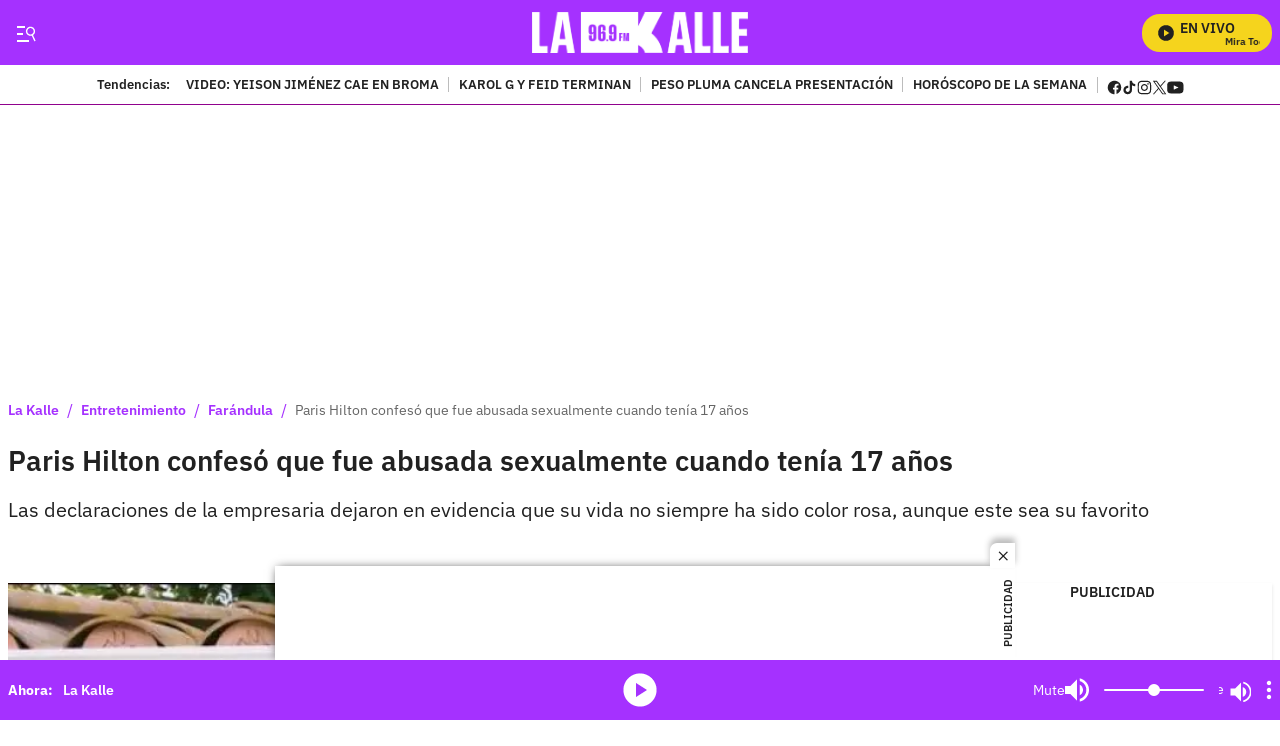

--- FILE ---
content_type: text/plain;charset=UTF-8
request_url: https://cdn.membrana.media/video/lkd/desktop/videoSources.json
body_size: 1319
content:
[{"id":977811,"src":"https://membrana-cdn.media/video/lkd/external-977811-20260120-desktop.mp4","poster":"https://membrana-cdn.media/video/lkd/external-977811-20260120-0.webp","duration":575,"type":"video/mp4","publication_date":"2026-01-20","title":"Petro se pronuncia por caso Lista Clinton y el presunto uso de recursos públicos para su defensa"},{"id":977648,"src":"https://membrana-cdn.media/video/lkd/external-977648-20260120-desktop.mp4","poster":"https://membrana-cdn.media/video/lkd/external-977648-20260120-0.webp","duration":445,"type":"video/mp4","publication_date":"2026-01-20","title":"Peso Pluma cancela concierto en el Festival Estéreo Picnic 2026; estas son las razones"},{"id":977558,"src":"https://membrana-cdn.media/video/lkd/external-977558-20260120-desktop.mp4","poster":"https://membrana-cdn.media/video/lkd/external-977558-20260120-0.webp","duration":445,"type":"video/mp4","publication_date":"2026-01-20","title":"Karol G y Feid terminaron su relación tras tres años de noviazgo"},{"id":977508,"src":"https://membrana-cdn.media/video/lkd/external-977508-20260120-desktop.mp4","poster":"https://membrana-cdn.media/video/lkd/external-977508-20260120-0.webp","duration":505,"type":"video/mp4","publication_date":"2026-01-20","title":"Encuentran sin vida a profesor de la Universidad Externado; estaba desaparecido"},{"id":977423,"src":"https://membrana-cdn.media/video/lkd/external-977423-20260120-desktop.mp4","poster":"https://membrana-cdn.media/video/lkd/external-977423-20260120-0.webp","duration":505,"type":"video/mp4","publication_date":"2026-01-20","title":"Detienen a Gaby Spanic, actriz de La Usurpadora, por presunto porte de sustancias"},{"id":977373,"src":"https://membrana-cdn.media/video/lkd/external-977373-20260120-desktop.mp4","poster":"https://membrana-cdn.media/video/lkd/external-977373-20260120-0.webp","duration":564,"type":"video/mp4","publication_date":"2026-01-20","title":"Feid y Karol G habrían terminado su relación tras meses de rumores y silencio en redes"},{"id":977287,"src":"https://membrana-cdn.media/video/lkd/external-977287-20260120-desktop.mp4","poster":"https://membrana-cdn.media/video/lkd/external-977287-20260120-0.webp","duration":557,"type":"video/mp4","publication_date":"2026-01-20","title":"Fallece reconocido cantante y músico de manera inesperada; así lo despidieron"},{"id":977235,"src":"https://membrana-cdn.media/video/lkd/external-977235-20260120-desktop.mp4","poster":"https://membrana-cdn.media/video/lkd/external-977235-20260120-0.webp","duration":557,"type":"video/mp4","publication_date":"2026-01-20","title":"Óscar Córdoba lanza una predicción que ilusiona a Colombia rumbo al Mundial"},{"id":974892,"src":"https://membrana-cdn.media/video/lkd/external-974892-20260119-desktop.mp4","poster":"https://membrana-cdn.media/video/lkd/external-974892-20260119-0.webp","duration":450,"type":"video/mp4","publication_date":"2026-01-19","title":"¿No le alcanza para la lista escolar? Esto es lo debe saber"},{"id":974560,"src":"https://membrana-cdn.media/video/lkd/external-974560-20260119-desktop.mp4","poster":"https://membrana-cdn.media/video/lkd/external-974560-20260119-0.webp","duration":542,"type":"video/mp4","publication_date":"2026-01-19","title":"Así quedaría el precio de la gasolina tras el anuncio del Gobierno; conductores celebran"},{"id":974559,"src":"https://membrana-cdn.media/video/lkd/external-974559-20260119-desktop.mp4","poster":"https://membrana-cdn.media/video/lkd/external-974559-20260119-0.webp","duration":542,"type":"video/mp4","publication_date":"2026-01-19","title":"Giro clave en caso del accidente de Av. 68 que dejó sin vida a 3 personas; identidad falsa"},{"id":974447,"src":"https://membrana-cdn.media/video/lkd/external-974447-20260119-desktop.mp4","poster":"https://membrana-cdn.media/video/lkd/external-974447-20260119-0.webp","duration":530,"type":"video/mp4","publication_date":"2026-01-19","title":"Alex Teherán revela el sueño donde Patricia Teherán le dijo: “Mi legado lo dejé en buenas manos”"},{"id":974309,"src":"https://membrana-cdn.media/video/lkd/external-974309-20260119-desktop.mp4","poster":"https://membrana-cdn.media/video/lkd/external-974309-20260119-0.webp","duration":751,"type":"video/mp4","publication_date":"2026-01-19","title":"Regreso a clases: la canción con preguntas de lógica que nadie acertó"},{"id":974084,"src":"https://membrana-cdn.media/video/lkd/external-974084-20260119-desktop.mp4","poster":"https://membrana-cdn.media/video/lkd/external-974084-20260119-0.webp","duration":751,"type":"video/mp4","publication_date":"2026-01-19","title":"El emotivo cuadro que le hicieron a Yeison Jiménez en forma de homenaje"},{"id":973218,"src":"https://membrana-cdn.media/video/lkd/external-973218-20260119-desktop.mp4","poster":"https://membrana-cdn.media/video/lkd/external-973218-20260119-0.webp","duration":1140,"type":"video/mp4","publication_date":"2026-01-19","title":"Yeison Jiménez: el emotivo recuerdo de Alan Ramírez sobre su última charla"},{"id":973069,"src":"https://membrana-cdn.media/video/lkd/external-973069-20260119-desktop.mp4","poster":"https://membrana-cdn.media/video/lkd/external-973069-20260119-0.webp","duration":1122,"type":"video/mp4","publication_date":"2026-01-19","title":"Yeison Jiménez y Patricia Teherán: la extraña coincidencia que rodea su fallecimiento"},{"id":972785,"src":"https://membrana-cdn.media/video/lkd/external-972785-20260119-desktop.mp4","poster":"https://membrana-cdn.media/video/lkd/external-972785-20260119-0.webp","duration":636,"type":"video/mp4","publication_date":"2026-01-19","title":"Impactante choque entre trenes provoca víctimas y varios heridos"},{"id":972309,"src":"https://membrana-cdn.media/video/lkd/external-972309-20260119-desktop.mp4","poster":"https://membrana-cdn.media/video/lkd/external-972309-20260119-0.webp","duration":735,"type":"video/mp4","publication_date":"2026-01-19","title":"Vuelta a clases: esto es lo que sí pueden pedir los colegios; no se deje tumbar"},{"id":972057,"src":"https://membrana-cdn.media/video/lkd/external-972057-20260119-desktop.mp4","poster":"https://membrana-cdn.media/video/lkd/external-972057-20260119-0.webp","duration":495,"type":"video/mp4","publication_date":"2026-01-19","title":"BTS llega a Colombia: esto es lo que se conoce sobre fechas y entradas"},{"id":433309,"src":"https://membrana-cdn.media/video/lkd/external-433309-20250715-desktop.mp4","poster":"https://membrana-cdn.media/video/lkd/external-433309-20250715-0.webp","duration":170,"type":"video/mp4","publication_date":"2025-07-15","title":"¿La cura del VSH? ¡Bogotá opina sin saber qué es! 😂🧪"},{"id":433306,"src":"https://membrana-cdn.media/video/lkd/external-433306-20250715-desktop.mp4","poster":"https://membrana-cdn.media/video/lkd/external-433306-20250715-0.webp","duration":356,"type":"video/mp4","publication_date":"2025-07-15","title":"Desde el 14 de julio arrancó el PARO NACIONAL ARROCERO y ya se siente en todo el país"},{"id":433304,"src":"https://membrana-cdn.media/video/lkd/external-433304-20250715-desktop.mp4","poster":"https://membrana-cdn.media/video/lkd/external-433304-20250715-0.webp","duration":310,"type":"video/mp4","publication_date":"2025-07-15","title":"“Entró en muerte cerebral”: esposa de Miguel Uribe reveló diagnóstico inicial del senador"}]